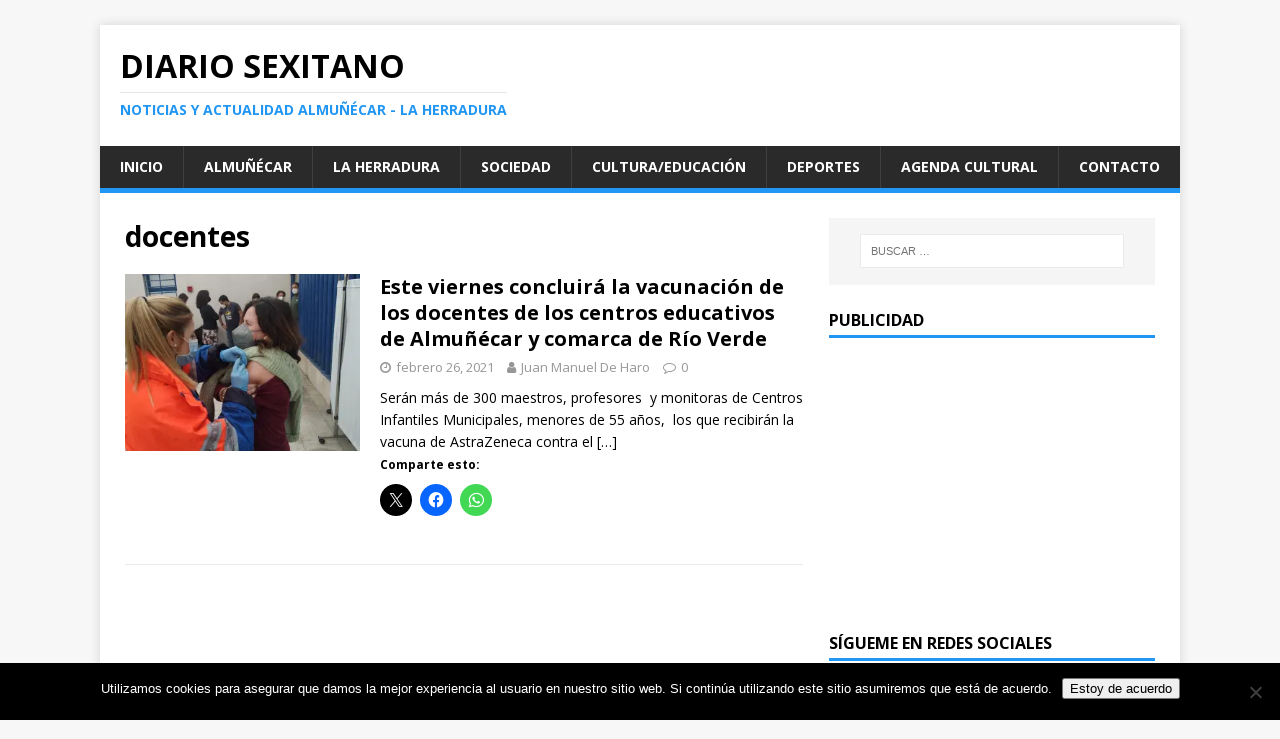

--- FILE ---
content_type: text/html; charset=utf-8
request_url: https://www.google.com/recaptcha/api2/aframe
body_size: 267
content:
<!DOCTYPE HTML><html><head><meta http-equiv="content-type" content="text/html; charset=UTF-8"></head><body><script nonce="zwR5WyNwIxqDcpeKn8fyow">/** Anti-fraud and anti-abuse applications only. See google.com/recaptcha */ try{var clients={'sodar':'https://pagead2.googlesyndication.com/pagead/sodar?'};window.addEventListener("message",function(a){try{if(a.source===window.parent){var b=JSON.parse(a.data);var c=clients[b['id']];if(c){var d=document.createElement('img');d.src=c+b['params']+'&rc='+(localStorage.getItem("rc::a")?sessionStorage.getItem("rc::b"):"");window.document.body.appendChild(d);sessionStorage.setItem("rc::e",parseInt(sessionStorage.getItem("rc::e")||0)+1);localStorage.setItem("rc::h",'1763183107879');}}}catch(b){}});window.parent.postMessage("_grecaptcha_ready", "*");}catch(b){}</script></body></html>